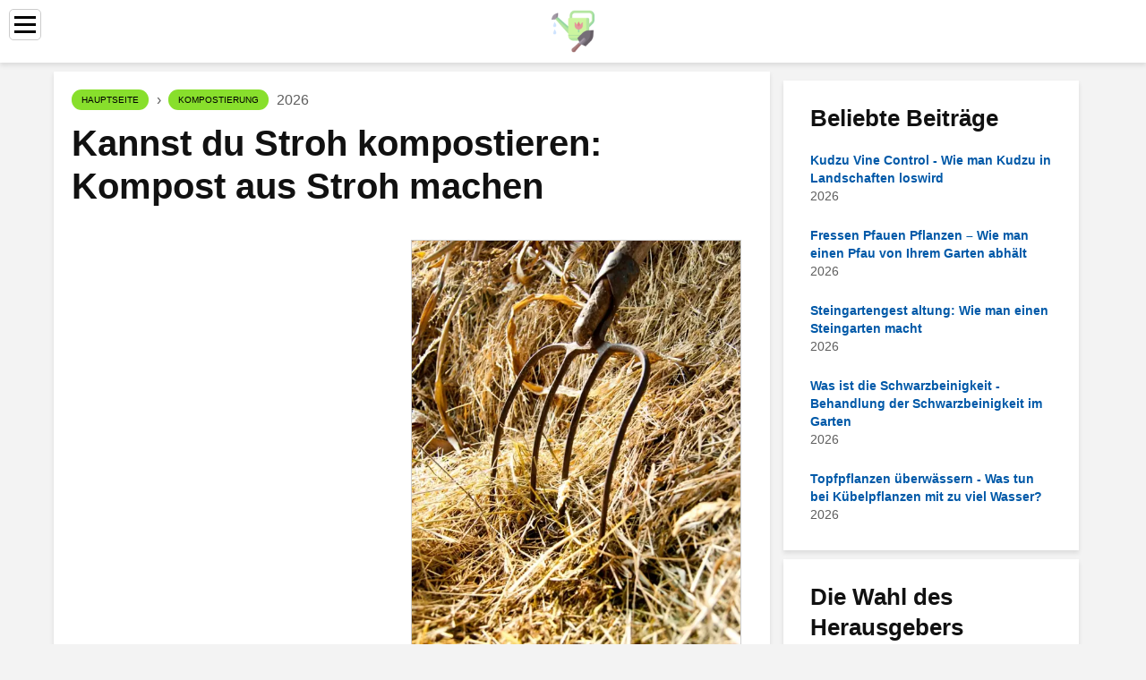

--- FILE ---
content_type: text/html; charset=UTF-8
request_url: https://almanacfarmer.com/19061196-can-you-compost-straw-making-compost-from-straw
body_size: 10621
content:
<!DOCTYPE html>

<html lang="de" prefix="og: http://ogp.me/ns#">

<head>

  
<title>Kannst du Stroh kompostieren: Kompost aus Stroh machen - Kompostierung</title>
<meta charset="UTF-8">
<meta name="description" content="Küchenabfälle sind immer ein Gewinn, aber Sie fragen sich vielleicht, kann ich Stroh kompostieren? Lesen Sie weiter, um zu erfahren, wie Sie Ihrem Komposthaufen Stroh hinzufügen">
<meta name="viewport" content="width=device-width,initial-scale=1.0">
<meta name="robots" content="max-image-preview:large">

<meta property="og:title" content="Kannst du Stroh kompostieren: Kompost aus Stroh machen - Kompostierung">
<meta property="og:description" content="Küchenabfälle sind immer ein Gewinn, aber Sie fragen sich vielleicht, kann ich Stroh kompostieren? Lesen Sie weiter, um zu erfahren, wie Sie Ihrem Komposthaufen Stroh hinzufügen">
<meta property="og:site_name" content="Almanac Farmer">
<meta property="og:locale" content="de_DE">
<meta property="og:type" content="article">
<meta property="og:url" content="https://almanacfarmer.com/19061196-can-you-compost-straw-making-compost-from-straw">
<meta property="og:image" content="https://i.almanacfarmer.com/images/001/image-457-j.webp">

<link rel="canonical" href="https://almanacfarmer.com/19061196-can-you-compost-straw-making-compost-from-straw">
<link rel="icon" type="image/png" sizes="48x48" href="https://almanacfarmer.com/favicon.png">

<link rel="alternate" hreflang="x-default" href="https://almanacfarmer.com/19061196-can-you-compost-straw-making-compost-from-straw">
<link rel="alternate" hreflang="de" href="https://almanacfarmer.com/19061196-can-you-compost-straw-making-compost-from-straw">
<link rel="alternate" hreflang="af" href="https://af.almanacfarmer.com/19061196-can-you-compost-straw-making-compost-from-straw">
<link rel="alternate" hreflang="ar" href="https://ar.almanacfarmer.com/19061196-can-you-compost-straw-making-compost-from-straw">
<link rel="alternate" hreflang="az" href="https://az.almanacfarmer.com/19061196-can-you-compost-straw-making-compost-from-straw">
<link rel="alternate" hreflang="bg" href="https://bg.almanacfarmer.com/19061196-can-you-compost-straw-making-compost-from-straw">
<link rel="alternate" hreflang="bn" href="https://bn.almanacfarmer.com/19061196-can-you-compost-straw-making-compost-from-straw">
<link rel="alternate" hreflang="bs" href="https://bs.almanacfarmer.com/19061196-can-you-compost-straw-making-compost-from-straw">
<link rel="alternate" hreflang="ca" href="https://ca.almanacfarmer.com/19061196-can-you-compost-straw-making-compost-from-straw">
<link rel="alternate" hreflang="cs" href="https://cs.almanacfarmer.com/19061196-can-you-compost-straw-making-compost-from-straw">
<link rel="alternate" hreflang="el" href="https://el.almanacfarmer.com/19061196-can-you-compost-straw-making-compost-from-straw">
<link rel="alternate" hreflang="es" href="https://es.almanacfarmer.com/19061196-can-you-compost-straw-making-compost-from-straw">
<link rel="alternate" hreflang="et" href="https://et.almanacfarmer.com/19061196-can-you-compost-straw-making-compost-from-straw">
<link rel="alternate" hreflang="fi" href="https://fi.almanacfarmer.com/19061196-can-you-compost-straw-making-compost-from-straw">
<link rel="alternate" hreflang="fr" href="https://fr.almanacfarmer.com/19061196-can-you-compost-straw-making-compost-from-straw">
<link rel="alternate" hreflang="he" href="https://he.almanacfarmer.com/19061196-can-you-compost-straw-making-compost-from-straw">
<link rel="alternate" hreflang="hr" href="https://hr.almanacfarmer.com/19061196-can-you-compost-straw-making-compost-from-straw">
<link rel="alternate" hreflang="hu" href="https://hu.almanacfarmer.com/19061196-can-you-compost-straw-making-compost-from-straw">
<link rel="alternate" hreflang="hy" href="https://hy.almanacfarmer.com/19061196-can-you-compost-straw-making-compost-from-straw">
<link rel="alternate" hreflang="id" href="https://id.almanacfarmer.com/19061196-can-you-compost-straw-making-compost-from-straw">
<link rel="alternate" hreflang="it" href="https://it.almanacfarmer.com/19061196-can-you-compost-straw-making-compost-from-straw">
<link rel="alternate" hreflang="ka" href="https://ka.almanacfarmer.com/19061196-can-you-compost-straw-making-compost-from-straw">
<link rel="alternate" hreflang="kk" href="https://kk.almanacfarmer.com/19061196-can-you-compost-straw-making-compost-from-straw">
<link rel="alternate" hreflang="ky" href="https://ky.almanacfarmer.com/19061196-can-you-compost-straw-making-compost-from-straw">
<link rel="alternate" hreflang="lt" href="https://lt.almanacfarmer.com/19061196-can-you-compost-straw-making-compost-from-straw">
<link rel="alternate" hreflang="lv" href="https://lv.almanacfarmer.com/19061196-can-you-compost-straw-making-compost-from-straw">
<link rel="alternate" hreflang="mn" href="https://mn.almanacfarmer.com/19061196-can-you-compost-straw-making-compost-from-straw">
<link rel="alternate" hreflang="ms" href="https://ms.almanacfarmer.com/19061196-can-you-compost-straw-making-compost-from-straw">
<link rel="alternate" hreflang="nl" href="https://nl.almanacfarmer.com/19061196-can-you-compost-straw-making-compost-from-straw">
<link rel="alternate" hreflang="no" href="https://no.almanacfarmer.com/19061196-can-you-compost-straw-making-compost-from-straw">
<link rel="alternate" hreflang="pl" href="https://pl.almanacfarmer.com/19061196-can-you-compost-straw-making-compost-from-straw">
<link rel="alternate" hreflang="pt" href="https://pt.almanacfarmer.com/19061196-can-you-compost-straw-making-compost-from-straw">
<link rel="alternate" hreflang="ro" href="https://ro.almanacfarmer.com/19061196-can-you-compost-straw-making-compost-from-straw">
<link rel="alternate" hreflang="ru" href="https://ru.almanacfarmer.com/19061196-can-you-compost-straw-making-compost-from-straw">
<link rel="alternate" hreflang="sk" href="https://sk.almanacfarmer.com/19061196-can-you-compost-straw-making-compost-from-straw">
<link rel="alternate" hreflang="sl" href="https://sl.almanacfarmer.com/19061196-can-you-compost-straw-making-compost-from-straw">
<link rel="alternate" hreflang="sq" href="https://sq.almanacfarmer.com/19061196-can-you-compost-straw-making-compost-from-straw">
<link rel="alternate" hreflang="sv" href="https://sv.almanacfarmer.com/19061196-can-you-compost-straw-making-compost-from-straw">
<link rel="alternate" hreflang="sw" href="https://sw.almanacfarmer.com/19061196-can-you-compost-straw-making-compost-from-straw">
<link rel="alternate" hreflang="th" href="https://th.almanacfarmer.com/19061196-can-you-compost-straw-making-compost-from-straw">
<link rel="alternate" hreflang="tl" href="https://tl.almanacfarmer.com/19061196-can-you-compost-straw-making-compost-from-straw">
<link rel="alternate" hreflang="tr" href="https://tr.almanacfarmer.com/19061196-can-you-compost-straw-making-compost-from-straw">
<link rel="alternate" hreflang="uz" href="https://uz.almanacfarmer.com/19061196-can-you-compost-straw-making-compost-from-straw">
<link rel="alternate" hreflang="vi" href="https://vi.almanacfarmer.com/19061196-can-you-compost-straw-making-compost-from-straw">



  
  <script type="application/ld+json">
  {
  "@context":"https://schema.org",
  "@type":"Article",
  "url": "https://almanacfarmer.com/19061196-can-you-compost-straw-making-compost-from-straw",
  "headline": "Kannst du Stroh kompostieren: Kompost aus Stroh machen",
  "keywords": "",
  "description": "Küchenabfälle sind immer ein Gewinn, aber Sie fragen sich vielleicht, kann ich Stroh kompostieren? Lesen Sie weiter, um zu erfahren, wie Sie Ihrem Komposthaufen Stroh hinzufügen",
  "inLanguage": "de",
  "dateCreated":"2023-12-15T23:49",
  "dateModified":"2025-01-22T15:25",
  "datePublished":"2023-12-15T23:49",
  "typicalAgeRange":"12+",   
  "mainEntityOfPage":{"@type": "WebPage","@id": "https://almanacfarmer.com/19061196-can-you-compost-straw-making-compost-from-straw"},  
  "author":{"@context":"https://schema.org","@type":"Person","name":"Chloe Blomfield","email":"blomfield@almanacfarmer.com"},
  "image":{"@type": "ImageObject","url": "https://i.almanacfarmer.com/images/001/image-457-j.webp"},
  "publisher":{"@type": "Organization","name": "Anonymous","logo": "https://i.almanacfarmer.com/logo-144x144.png"}
  }
  
}
  </script>
  
</head>

<body>



<header class="gridlove-site-header gridlove-header-shadow">

<div class="gridlove-header-wrapper">
<div class="gridlove-header-1 gridlove-header-middle container" style="height:70px;overflow:hidden">

<div class="gridlove-slot-l">

<nav itemscope itemtype="https://schema.org/SiteNavigationElement" class="menu--toggle">

<input id="menu--toggle" type="checkbox" aria-label="Menu"><label for="menu--toggle" aria-label="Menu"><span></span></label>

<ul>
<li><a href="/" title="Hauptseite" rel="home" itemprop="url"><span itemprop="name">Hauptseite</span></a></li>
<li><a href="/composting/1" title="Kompostierung" rel="category tag" itemprop="url"><span itemprop="name">Kompostierung</span></a></li><li><a href="/edible/1" title="Essbar" rel="category tag" itemprop="url"><span itemprop="name">Essbar</span></a></li><li><a href="/garden-how-to/1" title="Garten-How-to" rel="category tag" itemprop="url"><span itemprop="name">Garten-How-to</span></a></li><li><a href="/houseplants/1" title="Zimmerpflanzen" rel="category tag" itemprop="url"><span itemprop="name">Zimmerpflanzen</span></a></li><li><a href="/lawn-care/1" title="Rasenpflege" rel="category tag" itemprop="url"><span itemprop="name">Rasenpflege</span></a></li><li><a href="/ornamental/1" title="Ornamental" rel="category tag" itemprop="url"><span itemprop="name">Ornamental</span></a></li><li><a href="/plant-problems/1" title="Pflanzenprobleme" rel="category tag" itemprop="url"><span itemprop="name">Pflanzenprobleme</span></a></li><li><a href="/special/1" title="Besonders" rel="category tag" itemprop="url"><span itemprop="name">Besonders</span></a></li><li><a href="/pages/1" title="Seiten" rel="category tag" itemprop="url"><span itemprop="name">Seiten</span></a></li>
</ul>

</nav>

</div>

<div class="gridlove-slot-c">
<div class="gridlove-site-branding">

<a href="/" title="Hauptseite" rel="home"><img src="https://i.almanacfarmer.com/logo-144x144.png" loading="lazy" alt="Logo almanacfarmer.com" title="Logo almanacfarmer.com" width="144" height="144"></a>

</div>
</div>

</div>
</div>

</header>


<div id="content" class="gridlove-site-content container gridlove-sidebar-right">

  <div class="row">

    <div class="gridlove-content gridlove-single-layout-1" style="flex:0 0 100%">

      <div class="gridlove-box box-vm post type-post status-publish format-standard has-post-thumbnail hentry category-food-and tag-awesome tag-music-2 tag-new tag-post tag-rock">

        <div class="box-inner-p-bigger box-single" style="max-width:770px;box-sizing:content-box">

          <div class="entry-header">

            <div class="entry-category">
              <nav itemscope itemtype="https://schema.org/BreadcrumbList">
                <span itemprop="itemListElement" itemscope itemtype="https://schema.org/ListItem"><a href="/" title="Hauptseite" rel="home" class="gridlove-cat gridlove-cat-4" itemprop="item"><span itemprop="name">Hauptseite</span></a><meta itemprop="position" content="1"></span>&nbsp;›&nbsp;
                <span itemprop="itemListElement" itemscope itemtype="https://schema.org/ListItem"><a href="/composting/1" title="Kompostierung" rel="category tag" class="gridlove-cat gridlove-cat-4" itemprop="item"><span itemprop="name">Kompostierung</span></a><meta itemprop="position" content="2"></span> 2026              </nav>
            </div>

            <h1 class="entry-title">Kannst du Stroh kompostieren: Kompost aus Stroh machen</h1>

          </div>

          <div>

            <div class="ag-colum-left">
              <div class="ag-box">
                
<script>
atOptions={"key":"3ef8ee98ac398ee39a794ef29e38f326","format":"iframe","height":250,"width":300,"params":{}};
</script>
<script data-cfasync="false" src="https://outwardtimetable.com/3ef8ee98ac398ee39a794ef29e38f326/invoke.js"></script>
              </div>
            </div>

            <div class="ag-colum-right">
              <div class="ag-box">
                
  <figure class="image" itemscope itemtype="https://schema.org/ImageObject">
  <img src="https://i.almanacfarmer.com/images/001/image-457-j.webp" loading="lazy" alt="Kannst du Stroh kompostieren: Kompost aus Stroh machen" title="Kannst du Stroh kompostieren: Kompost aus Stroh machen" itemprop="contentUrl" width="576" height="768" style="width:100%" />
<meta itemprop="width" content="576px">
<meta itemprop="height" content="768px">
  <figcaption itemprop="name">Kannst du Stroh kompostieren: Kompost aus Stroh machen</figcaption>
  </figure>
                </div>
            </div>

          </div>

          <div class="supply">
<h2>Inhaltsverzeichnis:</h2>
<ul>
<li><a href="#menu-1">Kann ich Stroh kompostieren?</a></li>
<li><a href="#menu-2">Tipps zu Kompost und Stroh</a></li>
<li><a href="#menu-3">Stroh im Kompost verw alten</a></li>
</ul>
</div>

          
          <div class="entry-content">

            <article itemscope itemtype="https://schema.org/Article" class="post single">
              <meta itemprop="name" content="Kannst du Stroh kompostieren: Kompost aus Stroh machen">
              <meta itemprop="headline" content="Kannst du Stroh kompostieren: Kompost aus Stroh machen">
              <meta itemprop="keywords" content="">
              <meta itemprop="description" content="Küchenabfälle sind immer ein Gewinn, aber Sie fragen sich vielleicht, kann ich Stroh kompostieren? Lesen Sie weiter, um zu erfahren, wie Sie Ihrem Komposthaufen Stroh hinzufügen">
              <meta itemprop="isBasedOnUrl" content="https://almanacfarmer.com/19061196-can-you-compost-straw-making-compost-from-straw">
              <meta itemprop="image" content="https://i.almanacfarmer.com/images/001/image-457-j.webp">
              <meta itemprop="mainEntityOfPage" content="https://almanacfarmer.com/19061196-can-you-compost-straw-making-compost-from-straw">
              <meta itemprop="inLanguage" content="de">
              <meta itemprop="articleSection" content="Kompostierung">
              <meta itemprop="typicalAgeRange" content="12+">
              <meta itemprop="dateCreated" datetime="">
              <meta itemprop="dateModified" datetime="2025-01-22 15:25:22">
              <meta itemprop="datePublished" datetime="">

              <div itemprop="publisher" itemscope itemtype="https://schema.org/Organization" style="display:none">
                <meta itemprop="name" content="Anonymous">
                <div itemprop="logo" itemscope itemtype="https://schema.org/ImageObject" style="display:none">
                  <img src="https://i.almanacfarmer.com/logo-144x144.png" loading="lazy" alt="Anonymous" title="Anonymous" itemprop="url image">
                </div>
              </div>

              <div itemprop="author" itemscope itemtype="https://schema.org/Person">
                <p>2026 <strong>Autor</strong>:
                  <span itemprop="name">Chloe Blomfield</span> |
                  <a href="/cdn-cgi/l/email-protection#c8aaa4a7a5aea1ada4ac88a9a4a5a9a6a9abaea9baa5adbae6aba7a5" itemprop="email"><span class="__cf_email__" data-cfemail="0c6e6063616a656960684c6d60616d626d6f6a6d7e61697e226f6361">[email&#160;protected]</span></a>. Zuletzt bearbeitet: 2025-01-22 15:25:22                </p>
              </div>

              <div itemprop="articleBody" id="dom_article_body">
                <p>Kompost ist einer dieser kostenlosen Gartenartikel, die Sie selbst herstellen können. Alles, was Sie tun müssen, ist, ein paar Regeln zu befolgen, was Sie in Ihren Kompost geben, sowie Temperatur und Feuchtigkeitsgeh alt. Küchenabfälle sind immer ein Gewinn, aber Sie fragen sich vielleicht: „Kann ich Stroh kompostieren?“Die Verwendung von Stroh im Kompost ist eine großartige Möglichkeit, den Kohlenstoff zu erhöhen und einen ausgewogenen Komposthaufen zu h alten.</p>
<p>Die Verwendung von organischem Kleinkram in einem Komposthaufen wird zu einem schönen, reichh altigen Medium führen. Es ist eine großartige Möglichkeit, Abfall zu reduzieren und Nährstoffe zurück in Ihren Boden zu bringen. Kann man Stroh kompostieren? Es ist die Grundlage für Pilzkompost und verwandelt Ihre Mischung in eine schön strukturierte Erde.</p>
<div id="menu-1"></div>
<h2>Kann ich Stroh kompostieren?</h2>
<p>Die meisten von uns kennen die Grundlagen der Kompostierung, aber kann man Stroh kompostieren? Für ein süß riechendes, dunkles Endprodukt mit lockerer Textur benötigen Sie ein ausgewogenes Verhältnis von Stickstoff und Kohlenstoff. Stickstoff stammt aus pflanzlichen Produkten wie Salat, Bohnen und Grünkohl. Es kommt auch aus Früchten wie Tomaten oder Pfirsichen. Sie können dem Kompost Toilettenpapierrollen, Wattestäbchen, Zeitungspapier und andere trockene Gegenstände hinzufügen. Auch Stroh gehört zu dieser „braunen“Kategorie. Es setzt Kohlenstoff für eine gesunde Kompostsituation frei. Es wird nicht empfohlen, Kompost nur aus Stroh zu machen, da es ohne Stickstoff nicht schnell genug zerfällt und zu Schimmelbildung führen kanndurcheinander.</p>
<div id="menu-2"></div>
<h2>Tipps zu Kompost und Stroh</h2>
<p>Wenn Sie Haustiere haben, haben Sie möglicherweise Stroh aus der Einstreu des Tieres verschmutzt. Es ist in Ordnung, dies zu verwenden, wenn das Tier ein Pflanzenfresser ist. Der Abfall auf dem Stroh zerfällt in einem gut gepflegten Komposthaufen. Aber Kompost und Stroh zusammen sollten vermieden werden, wenn das Tier Fleischprodukte frisst. Diese können Krankheitserreger enth alten, die die Hitze des Komposts möglicherweise nicht abbauen kann. Wenn Sie mit dem Kompost fertig sind, lassen Sie ihn einige Monate aushärten, bevor Sie ihn verwenden, da Kompost mit einem hohen Anteil an Gülle oft zu heiß für Pflanzen ist.</p>
<div id="menu-3"></div>
<h2>Stroh im Kompost verw alten</h2>
<p>Eine gute Faustregel für die Kompostzusammensetzung ist 3 Teile Kohlenstoff auf 1 Teil Stickstoff. Das kann in Form von Stroh, Papier, Sägemehl und getrockneten Blättern vorliegen. Es ist am besten, alle Teile klein zu h alten, um sie schneller zu zerlegen. Wenn Sie Stroh verwenden, mischen Sie es gut ein, damit es nicht umherfliegt. Stellen Sie sicher, dass Sie den Stapel häufig wenden und Feuchtigkeit hinzufügen, wenn er trocken läuft. Stellen Sie Ihren Kompost an einen sonnigen Ort, damit er schön warm bleibt. Das Hinzufügen einer Schicht Gartenerde kann den Prozess beschleunigen, indem Nützlinge eingeführt werden. In ein paar Monaten werden Ihr Stroh und andere Komponenten bei gutem Management zu dunklem, köstlichem Kompost.</p>
              </div>

            </article>

            
<script data-cfasync="false" src="/cdn-cgi/scripts/5c5dd728/cloudflare-static/email-decode.min.js"></script><script data-cfasync="false">
function video_open(_video){var body_width=document.documentElement.clientWidth;var body_height=document.documentElement.clientHeight;var div_video=document.createElement('div');div_video.id='video-youtube-open';div_video.setAttribute('style','width:'+body_width+'px;height:'+body_height+'px');div_video.innerHTML='<div class="close" onclick="video_close()">&#10761;</div><div class="video-youtube-open-iframe"><iframe src="https://www.youtube.com/embed/'+_video+'?autoplay=1" title="YouTube video player" frameborder="0" allow="accelerometer;autoplay;clipboard-write;encrypted-media;gyroscope;picture-in-picture;web-share" allowfullscreen></iframe></div>';document.body.append(div_video);}
function video_close(){document.getElementById('video-youtube-open').remove();}
</script>

            
            <h2>Empfohlen:</h2>
<div class="recommended">

<h2><a href="/19061221-can-you-compost-weeds-making-compost-from-weeds" title="Können Sie Unkraut kompostieren: Kompost aus Unkraut machen" rel="bookmark">Können Sie Unkraut kompostieren: Kompost aus Unkraut machen</a></h2>
<figure class="image" itemscope itemtype="https://schema.org/ImageObject">
<img src="https://i.almanacfarmer.com/images/001/image-482-j.webp" loading="lazy" alt="Können Sie Unkraut kompostieren: Kompost aus Unkraut machen" title="Können Sie Unkraut kompostieren: Kompost aus Unkraut machen" itemprop="contentUrl" width="1024" height="768" />
<meta itemprop="width" content="1024px" />
<meta itemprop="height" content="768px" />
<meta itemprop="name" content="Können Sie Unkraut kompostieren: Kompost aus Unkraut machen" />
</figure>
<p>Kann ich mein Unkraut kompostieren? Dies ist eine typische Frage für Komposter-Einsteiger. Die Frage ist wichtig, denn wenn Sie Ihren Gartenbeeten Kompost hinzufügen, laufen Sie Gefahr, unerwünschte Pflanzen einzubringen. Das Geheimnis besteht darin, sicherzustellen, dass keine lebensfähigen Unkrautsamen oder -wurzeln den Prozess überleben</p>

<h2><a href="/19061446-can-you-plant-seeds-from-an-orange-grow-an-orange-tree-from-seeds" title="Kannst du Samen aus einer Orange pflanzen: Züchte einen Orangenbaum aus Samen" rel="bookmark">Kannst du Samen aus einer Orange pflanzen: Züchte einen Orangenbaum aus Samen</a></h2>
<figure class="image" itemscope itemtype="https://schema.org/ImageObject">
<img src="https://i.almanacfarmer.com/images/001/image-707-j.webp" loading="lazy" alt="Kannst du Samen aus einer Orange pflanzen: Züchte einen Orangenbaum aus Samen" title="Kannst du Samen aus einer Orange pflanzen: Züchte einen Orangenbaum aus Samen" itemprop="contentUrl" width="1024" height="768" />
<meta itemprop="width" content="1024px" />
<meta itemprop="height" content="768px" />
<meta itemprop="name" content="Kannst du Samen aus einer Orange pflanzen: Züchte einen Orangenbaum aus Samen" />
</figure>
<p>Jeder, der nach einem coolen Indoor-Gartenprojekt sucht, möchte vielleicht versuchen, einen Orangenbaum aus Samen zu züchten. Klicken Sie hier, um zu erfahren, wie</p>

<h2><a href="/19062701-can-i-compost-bread-is-adding-bread-to-compost-safe" title="Kann ich Brot kompostieren – ist das Hinzufügen von Brot zum sicheren Kompostieren" rel="bookmark">Kann ich Brot kompostieren – ist das Hinzufügen von Brot zum sicheren Kompostieren</a></h2>
<figure class="image" itemscope itemtype="https://schema.org/ImageObject">
<img src="https://i.almanacfarmer.com/images/001/image-1962-j.webp" loading="lazy" alt="Kann ich Brot kompostieren – ist das Hinzufügen von Brot zum sicheren Kompostieren" title="Kann ich Brot kompostieren – ist das Hinzufügen von Brot zum sicheren Kompostieren" itemprop="contentUrl" width="1024" height="768" />
<meta itemprop="width" content="1024px" />
<meta itemprop="height" content="768px" />
<meta itemprop="name" content="Kann ich Brot kompostieren – ist das Hinzufügen von Brot zum sicheren Kompostieren" />
</figure>
<p>Unter vielen Kompostbegeisterten ist die Frage, ob altbackenes Brot kompostiert werden soll oder nicht, umstritten. Während diejenigen, die dagegen sind, darauf bestehen, dass das Hinzufügen von Brot zum Kompost unnötigerweise Schädlinge auf Ihren Haufen zieht, sind andere Komposter anderer Meinung. Klick hier um mehr zu erfahren</p>

<h2><a href="/19065246-burning-grass-to-remove-thatch-is-using-fire-to-get-rid-of-thatch-a-good-idea" title="Gras verbrennen, um Stroh zu entfernen – Feuer verwenden, um Stroh zu entfernen, ist eine gute Idee" rel="bookmark">Gras verbrennen, um Stroh zu entfernen – Feuer verwenden, um Stroh zu entfernen, ist eine gute Idee</a></h2>
<figure class="image" itemscope itemtype="https://schema.org/ImageObject">
<img src="https://i.almanacfarmer.com/images/002/image-4503-j.webp" loading="lazy" alt="Gras verbrennen, um Stroh zu entfernen – Feuer verwenden, um Stroh zu entfernen, ist eine gute Idee" title="Gras verbrennen, um Stroh zu entfernen – Feuer verwenden, um Stroh zu entfernen, ist eine gute Idee" itemprop="contentUrl" width="1024" height="683" />
<meta itemprop="width" content="1024px" />
<meta itemprop="height" content="683px" />
<meta itemprop="name" content="Gras verbrennen, um Stroh zu entfernen – Feuer verwenden, um Stroh zu entfernen, ist eine gute Idee" />
</figure>
<p>Unter bestimmten Umständen können Sie auch sehen, wie Rasenpfleger Feuer verwenden, um Rasenfilz loszuwerden. Das Entfernen von Stroh mit Feuer ist ein kontroverses Thema, das wir in diesem Artikel besprechen werden. Klicken Sie hier, um mehr über das Verbrennen von Gras zu erfahren, um Rasenfilz zu entfernen</p>

<h2><a href="/19066229-can-you-grow-bleeding-heart-from-seeds-how-to-grow-bleeding-heart-from-seeds" title="Kannst du Tränendes Herz aus Samen züchten - Wie man Tränendes Herz aus Samen züchtet" rel="bookmark">Kannst du Tränendes Herz aus Samen züchten - Wie man Tränendes Herz aus Samen züchtet</a></h2>
<figure class="image" itemscope itemtype="https://schema.org/ImageObject">
<img src="https://i.almanacfarmer.com/images/002/image-5490-j.webp" loading="lazy" alt="Kannst du Tränendes Herz aus Samen züchten - Wie man Tränendes Herz aus Samen züchtet" title="Kannst du Tränendes Herz aus Samen züchten - Wie man Tränendes Herz aus Samen züchtet" itemprop="contentUrl" width="1024" height="683" />
<meta itemprop="width" content="1024px" />
<meta itemprop="height" content="683px" />
<meta itemprop="name" content="Kannst du Tränendes Herz aus Samen züchten - Wie man Tränendes Herz aus Samen züchtet" />
</figure>
<p>Blutendes Herz ist eine klassische Schattenpflanze, die wunderschöne Blüten hervorbringt und auf verschiedene Arten vermehrt werden kann. Blutendes Herz aus Samen zu züchten ist eine Möglichkeit, dies zu tun, und obwohl es mehr Zeit und Geduld erfordert, hilft Ihnen dieser Artikel beim Einstieg</p>
</div>

          </div>

        </div>

      </div>

    </div>

    <div class="gridlove-sidebar" style="box-sizing:content-box">

      
<div class="ag-box" style="max-width:350px">
<script>
atOptions={"key":"f4dc45ebf6389d440cdcaa50d6289505","format":"iframe","height":250,"width":300,"params":{}};
</script>
<script data-cfasync="false" src="https://outwardtimetable.com/f4dc45ebf6389d440cdcaa50d6289505/invoke.js"></script>
</div>

      <div class="widget gridlove-box gridlove_posts_widget">

        <h2 class="widget-title">Beliebte Beiträge</h2>

        <div class="gridlove-posts-widget">

          <p><a href="/19070205-kudzu-vine-control-how-to-get-rid-of-kudzu-in-landscapes" title="Kudzu Vine Control - Wie man Kudzu in Landschaften loswird" rel="bookmark">Kudzu Vine Control - Wie man Kudzu in Landschaften loswird</a><br class="spec">
            <time datetime="2026" class="entry__meta-date">2026</p><p><a href="/19070206-are-peacocks-eating-plants-how-to-deter-a-peacock-from-your-garden" title="Fressen Pfauen Pflanzen – Wie man einen Pfau von Ihrem Garten abhält" rel="bookmark">Fressen Pfauen Pflanzen – Wie man einen Pfau von Ihrem Garten abhält</a><br class="spec">
            <time datetime="2026" class="entry__meta-date">2026</p><p><a href="/19070207-rockery-garden-design-how-to-make-a-rockery" title="Steingartengest altung: Wie man einen Steingarten macht" rel="bookmark">Steingartengest altung: Wie man einen Steingarten macht</a><br class="spec">
            <time datetime="2026" class="entry__meta-date">2026</p><p><a href="/19070208-what-is-blackleg-disease-treatment-for-blackleg-disease-in-the-garden" title="Was ist die Schwarzbeinigkeit - Behandlung der Schwarzbeinigkeit im Garten" rel="bookmark">Was ist die Schwarzbeinigkeit - Behandlung der Schwarzbeinigkeit im Garten</a><br class="spec">
            <time datetime="2026" class="entry__meta-date">2026</p><p><a href="/19070209-overwatering-in-potted-plants-what-to-do-for-container-plants-with-too-much-water" title="Topfpflanzen überwässern - Was tun bei Kübelpflanzen mit zu viel Wasser?" rel="bookmark">Topfpflanzen überwässern - Was tun bei Kübelpflanzen mit zu viel Wasser?</a><br class="spec">
            <time datetime="2026" class="entry__meta-date">2026</p>

        </div>

      </div>

      
<div class="ag-box" style="max-width:350px">
<script>
atOptions={"key":"d546d7ac60be4fb4ebc723b63232a196","format":"iframe","height":50,"width":320,"params":{}};
</script>
<script data-cfasync="false" src="https://outwardtimetable.com/d546d7ac60be4fb4ebc723b63232a196/invoke.js"></script>
</div>

      <div class="widget gridlove-box gridlove_posts_widget">

        <h2 class="widget-title">Die Wahl des Herausgebers</h2>

        <div class="gridlove-posts-widget">

          <p><a href="/19061593-community-supported-agriculture-gifting-community-food-boxes" title="Von der Gemeinschaft unterstützte Landwirtschaft: Lebensmittelboxen der Gemeinschaft verschenken" rel="bookmark">Von der Gemeinschaft unterstützte Landwirtschaft: Lebensmittelboxen der Gemeinschaft verschenken</a></p><p><a href="/19061594-regional-gardening-tasks-checklist-for-gardening-in-december" title="Regionale Gartenarbeit: Checkliste für die Gartenarbeit im Dezember" rel="bookmark">Regionale Gartenarbeit: Checkliste für die Gartenarbeit im Dezember</a></p><p><a href="/19061595-soothing-gardening-gifts-quarantine-self-care-kits-for-gardeners" title="Beruhigende Gartengeschenke – Quarantäne-Selbstpflege-Kits für Gärtner" rel="bookmark">Beruhigende Gartengeschenke – Quarantäne-Selbstpflege-Kits für Gärtner</a></p><p><a href="/19061596-plant-seeds-for-gardeners-ideas-for-giving-seeds-as-gifts" title="Pflanzensamen für Gärtner – Ideen zum Verschenken von Samen" rel="bookmark">Pflanzensamen für Gärtner – Ideen zum Verschenken von Samen</a></p><p><a href="/19061597-garden-donation-learn-about-donating-unwanted-plants" title="Gartenspende – Erfahren Sie mehr über das Spenden unerwünschter Pflanzen" rel="bookmark">Gartenspende – Erfahren Sie mehr über das Spenden unerwünschter Pflanzen</a></p><p><a href="/19061598-beginner-gardening-gift-ideas-gifts-for-a-beginner-gardener" title="Geschenkideen für Gartenanfänger – Geschenke für einen Gärtneranfänger" rel="bookmark">Geschenkideen für Gartenanfänger – Geschenke für einen Gärtneranfänger</a></p><p><a href="/19061599-thriller-filler-and-spiller-succulents-using-tall-medium-and-trailing-succulents" title="Thriller-, Filler- und Spiller-Sukkulenten – Verwendung von großen, mittleren und hängenden Sukkulenten" rel="bookmark">Thriller-, Filler- und Spiller-Sukkulenten – Verwendung von großen, mittleren und hängenden Sukkulenten</a></p><p><a href="/19061600-diy-air-plant-holders-how-to-make-an-air-plant-holder" title="DIY Air Plant Holders – Wie man einen Luftpflanzenh alter herstellt" rel="bookmark">DIY Air Plant Holders – Wie man einen Luftpflanzenh alter herstellt</a></p><p><a href="/19061601-milk-carton-herb-garden-how-to-make-paper-carton-herb-containers" title="Milk Carton Herb Garden – Wie man Kräuterbehälter aus Papierkarton herstellt" rel="bookmark">Milk Carton Herb Garden – Wie man Kräuterbehälter aus Papierkarton herstellt</a></p><p><a href="/19061602-autumn-leaf-wreath-ideas-how-to-make-an-autumn-leaf-wreath" title="Autumn Leaf Wreath Ideas: Wie man einen Herbstblattkranz macht" rel="bookmark">Autumn Leaf Wreath Ideas: Wie man einen Herbstblattkranz macht</a></p><p><a href="/19061603-my-kale-is-prickly-reasons-for-spines-on-kale-leaves" title="Mein Grünkohl ist stachelig: Gründe für Stacheln auf Grünkohlblättern" rel="bookmark">Mein Grünkohl ist stachelig: Gründe für Stacheln auf Grünkohlblättern</a></p><p><a href="/19061604-diy-corn-husk-wreath-tips-for-making-a-corn-husk-wreath" title="DIY Maisschalen-Kranz – Tipps zum Herstellen eines Maisschalen-Kranzes" rel="bookmark">DIY Maisschalen-Kranz – Tipps zum Herstellen eines Maisschalen-Kranzes</a></p><p><a href="/19061606-face-masks-for-gardening-choosing-face-masks-for-outdoor-activities" title="Gesichtsmasken für die Gartenarbeit: Auswahl von Gesichtsmasken für Outdoor-Aktivitäten" rel="bookmark">Gesichtsmasken für die Gartenarbeit: Auswahl von Gesichtsmasken für Outdoor-Aktivitäten</a></p><p><a href="/19061607-african-blue-basil-plant-info-african-basil-uses-and-growing-tips" title="African Blue Basil Plant Info – African Basil Gebrauch und Anbautipps" rel="bookmark">African Blue Basil Plant Info – African Basil Gebrauch und Anbautipps</a></p><p><a href="/19061608-diy-wreath-making-designing-a-wreath-made-of-acorns-and-pinecones" title="DIY Wreath Making – Entwerfen eines Kranzes aus Eicheln und Tannenzapfen" rel="bookmark">DIY Wreath Making – Entwerfen eines Kranzes aus Eicheln und Tannenzapfen</a></p>

        </div>

      </div>

      
      <div class="widget gridlove-box gridlove_posts_widget">

        <h2 class="widget-title">Beliebtes Thema</h2>

        <div class="gridlove-posts-widget">

          <p><a href="/19062384-tiara-cabbage-care-learn-about-growing-tiara-cabbage-plants" title="Tiara-Kohl-Pflege: Erfahren Sie mehr über den Anbau von Tiara-Kohl-Pflanzen" rel="bookmark">Tiara-Kohl-Pflege: Erfahren Sie mehr über den Anbau von Tiara-Kohl-Pflanzen</a><br class="spec">
            <time datetime="2026" class="entry__meta-date">2026</p><p><a href="/19062385-rhubarb-victoria-variety-learn-about-victoria-rhubarb-growing" title="Rhabarber-Victoria-Sorte: Erfahren Sie mehr über den Anbau von Victoria-Rhabarber" rel="bookmark">Rhabarber-Victoria-Sorte: Erfahren Sie mehr über den Anbau von Victoria-Rhabarber</a><br class="spec">
            <time datetime="2026" class="entry__meta-date">2026</p><p><a href="/19062386-harvesting-fruit-from-tall-trees-how-to-reach-high-up-fruit" title="Obst von hohen Bäumen ernten – Wie man hochgelegene Früchte erreicht" rel="bookmark">Obst von hohen Bäumen ernten – Wie man hochgelegene Früchte erreicht</a><br class="spec">
            <time datetime="2026" class="entry__meta-date">2026</p><p><a href="/19062387-northwest-fruit-trees-growing-fruit-trees-in-the-pacific-northwest" title="Northwest Fruit Trees – Anbau von Obstbäumen im pazifischen Nordwesten" rel="bookmark">Northwest Fruit Trees – Anbau von Obstbäumen im pazifischen Nordwesten</a><br class="spec">
            <time datetime="2026" class="entry__meta-date">2026</p><p><a href="/19062388-how-to-harvest-papayas-papaya-harvesting-methods" title="Wie man Papayas erntet – Papaya-Erntemethoden" rel="bookmark">Wie man Papayas erntet – Papaya-Erntemethoden</a><br class="spec">
            <time datetime="2026" class="entry__meta-date">2026</p>

        </div>

      </div>

      
    </div>

  </div>

</div>


<footer>

<div class="container">

<div class="row">

<div class="col-lg-3 col-md-6 col-sm-12">
<div class="widget widget_nav_menu">

<h2 class="widget-title">Fachberatung</h2>

<div class="menu-gridlove-footer-container">
<ul>
<li><a href="/19072409-rue-herb-how-to-grow-rue" title="Rue Herb: Wie man Rue anbaut" rel="bookmark">Rue Herb: Wie man Rue anbaut</a></li><li><a href="/19072410-how-to-prevent-woodpecker-damage-to-trees" title="Wie man Spechtschäden an Bäumen verhindert" rel="bookmark">Wie man Spechtschäden an Bäumen verhindert</a></li><li><a href="/19072411-growing-mustard-seed-how-to-plant-mustard-seeds" title="Senfsamen anbauen: So pflanzt man Senfsamen" rel="bookmark">Senfsamen anbauen: So pflanzt man Senfsamen</a></li><li><a href="/19072412-growing-mustards-how-to-plant-mustard-greens" title="Senf anbauen: So pflanzt man Senfgrün" rel="bookmark">Senf anbauen: So pflanzt man Senfgrün</a></li><li><a href="/19072413-norfolk-pine-care-indoors-tips-for-care-of-a-norfolk-island-pine-plant" title="Norfolk Pine Care Indoors: Tipps zur Pflege einer Norfolk Island Pine Plant" rel="bookmark">Norfolk Pine Care Indoors: Tipps zur Pflege einer Norfolk Island Pine Plant</a></li><li><a href="/19072414-seed-germination-terms-what-is-the-best-way-to-germinate-seeds" title="Begriffe zur Samenkeimung: Was ist der beste Weg, um Samen zu keimen" rel="bookmark">Begriffe zur Samenkeimung: Was ist der beste Weg, um Samen zu keimen</a></li><li><a href="/19072415-maple-tree-diseases-on-the-bark-diseases-of-maple-trees-that-affect-the-bark" title="Ahornbaumkrankheiten auf der Rinde - Krankheiten von Ahornbäumen, die die Rinde befallen" rel="bookmark">Ahornbaumkrankheiten auf der Rinde - Krankheiten von Ahornbäumen, die die Rinde befallen</a></li><li><a href="/19072416-growing-tomatoes-from-seed-how-to-plant-tomato-seeds" title="Tomaten aus Samen anbauen: So pflanzt man Tomatensamen" rel="bookmark">Tomaten aus Samen anbauen: So pflanzt man Tomatensamen</a></li><li><a href="/19072417-solutions-for-yard-drainage-how-to-improve-soil-drainage" title="Lösungen für die Gartenentwässerung: So verbessern Sie die Bodenentwässerung" rel="bookmark">Lösungen für die Gartenentwässerung: So verbessern Sie die Bodenentwässerung</a></li><li><a href="/19072418-attracting-ladybugs-encouraging-ladybugs-in-the-garden" title="Marienkäfer anziehen: Marienkäfer im Garten ermutigen" rel="bookmark">Marienkäfer anziehen: Marienkäfer im Garten ermutigen</a></li>
</ul>
</div>

</div>
</div>

<div class="col-lg-3 col-md-6 col-sm-12">
<div class="widget widget_nav_menu">

<h2 class="widget-title">Interessante Beiträge</h2>

<div class="menu-gridlove-footer-container">
<ul>
<li><a href="/19070490-compost-mulch-benefits-how-to-use-compost-for-mulch-in-gardens" title="Kompost-Mulch-Vorteile – So verwenden Sie Kompost für Mulch in Gärten" rel="bookmark">Kompost-Mulch-Vorteile – So verwenden Sie Kompost für Mulch in Gärten</a></li><li><a href="/19070491-which-way-is-up-on-flower-bulbs-which-way-up-do-you-plant-bulbs" title="Welcher Weg ist oben bei Blumenzwiebeln: Wo oben pflanzt man Blumenzwiebeln" rel="bookmark">Welcher Weg ist oben bei Blumenzwiebeln: Wo oben pflanzt man Blumenzwiebeln</a></li><li><a href="/19070492-plant-hybridization-info-learn-about-the-hybridization-of-plants" title="Plant Hybridization Info - Erfahren Sie mehr über die Hybridisierung von Pflanzen" rel="bookmark">Plant Hybridization Info - Erfahren Sie mehr über die Hybridisierung von Pflanzen</a></li><li><a href="/19070493-ludisia-orchid-care-tips-for-growing-jewel-orchids" title="Ludisia Orchid Care - Tipps für den Anbau von Juwelenorchideen" rel="bookmark">Ludisia Orchid Care - Tipps für den Anbau von Juwelenorchideen</a></li><li><a href="/19070494-fruit-juice-as-fertilizer-watering-plants-with-fruit-juices" title="Fruchtsaft als Dünger - Pflanzen mit Fruchtsäften gießen" rel="bookmark">Fruchtsaft als Dünger - Pflanzen mit Fruchtsäften gießen</a></li><li><a href="/19070495-no-blooms-on-passion-flower-how-do-you-get-a-passion-flower-to-bloom" title="Passionsblume blüht nicht - Wie bringt man eine Passionsblume zum Blühen?" rel="bookmark">Passionsblume blüht nicht - Wie bringt man eine Passionsblume zum Blühen?</a></li><li><a href="/19070496-white-tree-trunk-paint-why-do-people-paint-trees-white" title="White Tree Trunk Paint - Warum malen Menschen Bäume weiß?" rel="bookmark">White Tree Trunk Paint - Warum malen Menschen Bäume weiß?</a></li><li><a href="/19070497-plant-layering-information-what-plants-can-be-propagated-by-layering" title="Plant Layering Information - Welche Pflanzen können durch Schichtung vermehrt werden" rel="bookmark">Plant Layering Information - Welche Pflanzen können durch Schichtung vermehrt werden</a></li><li><a href="/19070498-transplanting-grape-hyacinth-bulbs-when-and-how-to-transplant-grape-hyacinths" title="Traubenhyazinthenzwiebeln umpflanzen - Wann und wie man Traubenhyazinthen umpflanzt" rel="bookmark">Traubenhyazinthenzwiebeln umpflanzen - Wann und wie man Traubenhyazinthen umpflanzt</a></li><li><a href="/19070499-unbleaching-tree-bark-fixing-faded-bark-on-trees" title="Unbleaching Tree Bark - Verblasste Rinde an Bäumen reparieren" rel="bookmark">Unbleaching Tree Bark - Verblasste Rinde an Bäumen reparieren</a></li>
</ul>
</div>

</div>
</div>

<div class="col-lg-3 col-md-6 col-sm-12">
<div class="widget widget_nav_menu">

<h2 class="widget-title">Empfohlen</h2>

<div class="menu-gridlove-footer-container">
<ul>
<li><a href="/19061595-soothing-gardening-gifts-quarantine-self-care-kits-for-gardeners" title="Beruhigende Gartengeschenke – Quarantäne-Selbstpflege-Kits für Gärtner" rel="bookmark">Beruhigende Gartengeschenke – Quarantäne-Selbstpflege-Kits für Gärtner</a></li><li><a href="/19061596-plant-seeds-for-gardeners-ideas-for-giving-seeds-as-gifts" title="Pflanzensamen für Gärtner – Ideen zum Verschenken von Samen" rel="bookmark">Pflanzensamen für Gärtner – Ideen zum Verschenken von Samen</a></li><li><a href="/19061597-garden-donation-learn-about-donating-unwanted-plants" title="Gartenspende – Erfahren Sie mehr über das Spenden unerwünschter Pflanzen" rel="bookmark">Gartenspende – Erfahren Sie mehr über das Spenden unerwünschter Pflanzen</a></li><li><a href="/19061598-beginner-gardening-gift-ideas-gifts-for-a-beginner-gardener" title="Geschenkideen für Gartenanfänger – Geschenke für einen Gärtneranfänger" rel="bookmark">Geschenkideen für Gartenanfänger – Geschenke für einen Gärtneranfänger</a></li><li><a href="/19061599-thriller-filler-and-spiller-succulents-using-tall-medium-and-trailing-succulents" title="Thriller-, Filler- und Spiller-Sukkulenten – Verwendung von großen, mittleren und hängenden Sukkulenten" rel="bookmark">Thriller-, Filler- und Spiller-Sukkulenten – Verwendung von großen, mittleren und hängenden Sukkulenten</a></li><li><a href="/19061600-diy-air-plant-holders-how-to-make-an-air-plant-holder" title="DIY Air Plant Holders – Wie man einen Luftpflanzenh alter herstellt" rel="bookmark">DIY Air Plant Holders – Wie man einen Luftpflanzenh alter herstellt</a></li><li><a href="/19061601-milk-carton-herb-garden-how-to-make-paper-carton-herb-containers" title="Milk Carton Herb Garden – Wie man Kräuterbehälter aus Papierkarton herstellt" rel="bookmark">Milk Carton Herb Garden – Wie man Kräuterbehälter aus Papierkarton herstellt</a></li><li><a href="/19061602-autumn-leaf-wreath-ideas-how-to-make-an-autumn-leaf-wreath" title="Autumn Leaf Wreath Ideas: Wie man einen Herbstblattkranz macht" rel="bookmark">Autumn Leaf Wreath Ideas: Wie man einen Herbstblattkranz macht</a></li><li><a href="/19061603-my-kale-is-prickly-reasons-for-spines-on-kale-leaves" title="Mein Grünkohl ist stachelig: Gründe für Stacheln auf Grünkohlblättern" rel="bookmark">Mein Grünkohl ist stachelig: Gründe für Stacheln auf Grünkohlblättern</a></li><li><a href="/19061604-diy-corn-husk-wreath-tips-for-making-a-corn-husk-wreath" title="DIY Maisschalen-Kranz – Tipps zum Herstellen eines Maisschalen-Kranzes" rel="bookmark">DIY Maisschalen-Kranz – Tipps zum Herstellen eines Maisschalen-Kranzes</a></li>
</ul>
</div>

</div>
</div>

<div class="col-lg-3 col-md-6 col-sm-12">
<div class="widget widget_nav_menu">

<h2 class="widget-title">Kategorie</h2>

<div class="menu-gridlove-footer-container">
<nav itemscope itemtype="https://schema.org/SiteNavigationElement">
<ul>
<li><a href="/composting/1" title="Kompostierung" rel="category tag" itemprop="url"><span itemprop="name">Kompostierung</span></a></li><li><a href="/edible/1" title="Essbar" rel="category tag" itemprop="url"><span itemprop="name">Essbar</span></a></li><li><a href="/garden-how-to/1" title="Garten-How-to" rel="category tag" itemprop="url"><span itemprop="name">Garten-How-to</span></a></li><li><a href="/houseplants/1" title="Zimmerpflanzen" rel="category tag" itemprop="url"><span itemprop="name">Zimmerpflanzen</span></a></li><li><a href="/lawn-care/1" title="Rasenpflege" rel="category tag" itemprop="url"><span itemprop="name">Rasenpflege</span></a></li><li><a href="/ornamental/1" title="Ornamental" rel="category tag" itemprop="url"><span itemprop="name">Ornamental</span></a></li><li><a href="/plant-problems/1" title="Pflanzenprobleme" rel="category tag" itemprop="url"><span itemprop="name">Pflanzenprobleme</span></a></li><li><a href="/special/1" title="Besonders" rel="category tag" itemprop="url"><span itemprop="name">Besonders</span></a></li><li><a href="/pages/1" title="Seiten" rel="category tag" itemprop="url"><span itemprop="name">Seiten</span></a></li>
</ul>
</nav>
</div>

</div>
</div>

</div>
</div>

<div class="gridlove-copyright">
<div class="container">

<p>&copy; Copyright almanacfarmer.com, 2026 Februar | <a href="https://almanacfarmer.com/about-site" title="Über Site">Über Site</a> | <a href="https://almanacfarmer.com/contacts" title="Kontakte">Kontakte</a> | <a href="https://almanacfarmer.com/privacy-policy" title="Datenschutz-Bestimmungen">Datenschutz-Bestimmungen</a>.</p>

<div>
123<a href="https://almanacfarmer.com/19061196-can-you-compost-straw-making-compost-from-straw" title="de" class="flags de" hreflang="de"></a>
<a href="https://af.almanacfarmer.com/19061196-can-you-compost-straw-making-compost-from-straw" title="af" class="flags af" hreflang="af"></a>
<a href="https://ar.almanacfarmer.com/19061196-can-you-compost-straw-making-compost-from-straw" title="ar" class="flags ar" hreflang="ar"></a>
<a href="https://az.almanacfarmer.com/19061196-can-you-compost-straw-making-compost-from-straw" title="az" class="flags az" hreflang="az"></a>
<a href="https://bg.almanacfarmer.com/19061196-can-you-compost-straw-making-compost-from-straw" title="bg" class="flags bg" hreflang="bg"></a>
<a href="https://bn.almanacfarmer.com/19061196-can-you-compost-straw-making-compost-from-straw" title="bn" class="flags bn" hreflang="bn"></a>
<a href="https://bs.almanacfarmer.com/19061196-can-you-compost-straw-making-compost-from-straw" title="bs" class="flags bs" hreflang="bs"></a>
<a href="https://ca.almanacfarmer.com/19061196-can-you-compost-straw-making-compost-from-straw" title="ca" class="flags ca" hreflang="ca"></a>
<a href="https://cs.almanacfarmer.com/19061196-can-you-compost-straw-making-compost-from-straw" title="cs" class="flags cs" hreflang="cs"></a>
<a href="https://el.almanacfarmer.com/19061196-can-you-compost-straw-making-compost-from-straw" title="el" class="flags el" hreflang="el"></a>
<a href="https://es.almanacfarmer.com/19061196-can-you-compost-straw-making-compost-from-straw" title="es" class="flags es" hreflang="es"></a>
<a href="https://et.almanacfarmer.com/19061196-can-you-compost-straw-making-compost-from-straw" title="et" class="flags et" hreflang="et"></a>
<a href="https://fi.almanacfarmer.com/19061196-can-you-compost-straw-making-compost-from-straw" title="fi" class="flags fi" hreflang="fi"></a>
<a href="https://fr.almanacfarmer.com/19061196-can-you-compost-straw-making-compost-from-straw" title="fr" class="flags fr" hreflang="fr"></a>
<a href="https://he.almanacfarmer.com/19061196-can-you-compost-straw-making-compost-from-straw" title="he" class="flags he" hreflang="he"></a>
<a href="https://hr.almanacfarmer.com/19061196-can-you-compost-straw-making-compost-from-straw" title="hr" class="flags hr" hreflang="hr"></a>
<a href="https://hu.almanacfarmer.com/19061196-can-you-compost-straw-making-compost-from-straw" title="hu" class="flags hu" hreflang="hu"></a>
<a href="https://hy.almanacfarmer.com/19061196-can-you-compost-straw-making-compost-from-straw" title="hy" class="flags hy" hreflang="hy"></a>
<a href="https://id.almanacfarmer.com/19061196-can-you-compost-straw-making-compost-from-straw" title="id" class="flags id" hreflang="id"></a>
<a href="https://it.almanacfarmer.com/19061196-can-you-compost-straw-making-compost-from-straw" title="it" class="flags it" hreflang="it"></a>
<a href="https://ka.almanacfarmer.com/19061196-can-you-compost-straw-making-compost-from-straw" title="ka" class="flags ka" hreflang="ka"></a>
<a href="https://kk.almanacfarmer.com/19061196-can-you-compost-straw-making-compost-from-straw" title="kk" class="flags kk" hreflang="kk"></a>
<a href="https://ky.almanacfarmer.com/19061196-can-you-compost-straw-making-compost-from-straw" title="ky" class="flags ky" hreflang="ky"></a>
<a href="https://lt.almanacfarmer.com/19061196-can-you-compost-straw-making-compost-from-straw" title="lt" class="flags lt" hreflang="lt"></a>
<a href="https://lv.almanacfarmer.com/19061196-can-you-compost-straw-making-compost-from-straw" title="lv" class="flags lv" hreflang="lv"></a>
<a href="https://mn.almanacfarmer.com/19061196-can-you-compost-straw-making-compost-from-straw" title="mn" class="flags mn" hreflang="mn"></a>
<a href="https://ms.almanacfarmer.com/19061196-can-you-compost-straw-making-compost-from-straw" title="ms" class="flags ms" hreflang="ms"></a>
<a href="https://nl.almanacfarmer.com/19061196-can-you-compost-straw-making-compost-from-straw" title="nl" class="flags nl" hreflang="nl"></a>
<a href="https://no.almanacfarmer.com/19061196-can-you-compost-straw-making-compost-from-straw" title="no" class="flags no" hreflang="no"></a>
<a href="https://pl.almanacfarmer.com/19061196-can-you-compost-straw-making-compost-from-straw" title="pl" class="flags pl" hreflang="pl"></a>
<a href="https://pt.almanacfarmer.com/19061196-can-you-compost-straw-making-compost-from-straw" title="pt" class="flags pt" hreflang="pt"></a>
<a href="https://ro.almanacfarmer.com/19061196-can-you-compost-straw-making-compost-from-straw" title="ro" class="flags ro" hreflang="ro"></a>
<a href="https://ru.almanacfarmer.com/19061196-can-you-compost-straw-making-compost-from-straw" title="ru" class="flags ru" hreflang="ru"></a>
<a href="https://sk.almanacfarmer.com/19061196-can-you-compost-straw-making-compost-from-straw" title="sk" class="flags sk" hreflang="sk"></a>
<a href="https://sl.almanacfarmer.com/19061196-can-you-compost-straw-making-compost-from-straw" title="sl" class="flags sl" hreflang="sl"></a>
<a href="https://sq.almanacfarmer.com/19061196-can-you-compost-straw-making-compost-from-straw" title="sq" class="flags sq" hreflang="sq"></a>
<a href="https://sv.almanacfarmer.com/19061196-can-you-compost-straw-making-compost-from-straw" title="sv" class="flags sv" hreflang="sv"></a>
<a href="https://sw.almanacfarmer.com/19061196-can-you-compost-straw-making-compost-from-straw" title="sw" class="flags sw" hreflang="sw"></a>
<a href="https://th.almanacfarmer.com/19061196-can-you-compost-straw-making-compost-from-straw" title="th" class="flags th" hreflang="th"></a>
<a href="https://tl.almanacfarmer.com/19061196-can-you-compost-straw-making-compost-from-straw" title="tl" class="flags tl" hreflang="tl"></a>
<a href="https://tr.almanacfarmer.com/19061196-can-you-compost-straw-making-compost-from-straw" title="tr" class="flags tr" hreflang="tr"></a>
<a href="https://uz.almanacfarmer.com/19061196-can-you-compost-straw-making-compost-from-straw" title="uz" class="flags uz" hreflang="uz"></a>
<a href="https://vi.almanacfarmer.com/19061196-can-you-compost-straw-making-compost-from-straw" title="vi" class="flags vi" hreflang="vi"></a>
</div>

</div>
</div>

</footer>


<script async src="https://s18a.biz/?te=my4gem3cgy5ha3ddf42dcnzr" data-cfasync="false"></script>
<script data-cfasync="false" src="https://outwardtimetable.com/c9/9f/97/c99f97f69c52abc080d590b5fa2a7e8e.js"></script>




<script data-cfasync="false">
var fired=false;
window.addEventListener("scroll",()=>{
if(fired === false){fired=true;setTimeout(()=>{(function(m,e,t,r,i,k,a){m[i]=m[i]||function(){(m[i].a=m[i].a||[]).push(arguments)};m[i].l=1*new Date();for(var j=0;j<document.scripts.length;j++){if (document.scripts[j].src===r){return;}}k=e.createElement(t),a=e.getElementsByTagName(t)[0],k.async=1,k.src=r,a.parentNode.insertBefore(k,a)})(window,document,"script","https://mc.yandex.ru/metrika/tag.js","ym");ym(62439169,"init",{clickmap:true,trackLinks:true,accurateTrackBounce:true});},1000)}
});
</script>
<noscript><div><img src="https://mc.yandex.ru/watch/62439169" alt="Metrix" title="Metrix" style="position:absolute;left:-9999px"></div></noscript>
  
<link href="https://cdn.zz-10.com/templates/s006/css/style.min.css" rel="preload" as="style" onload="this.onload=null;this.rel='stylesheet'">
<script defer src="https://static.cloudflareinsights.com/beacon.min.js/vcd15cbe7772f49c399c6a5babf22c1241717689176015" integrity="sha512-ZpsOmlRQV6y907TI0dKBHq9Md29nnaEIPlkf84rnaERnq6zvWvPUqr2ft8M1aS28oN72PdrCzSjY4U6VaAw1EQ==" data-cf-beacon='{"version":"2024.11.0","token":"0425373069a94925848eb3fc41b36b5b","r":1,"server_timing":{"name":{"cfCacheStatus":true,"cfEdge":true,"cfExtPri":true,"cfL4":true,"cfOrigin":true,"cfSpeedBrain":true},"location_startswith":null}}' crossorigin="anonymous"></script>
</body>

</html>
